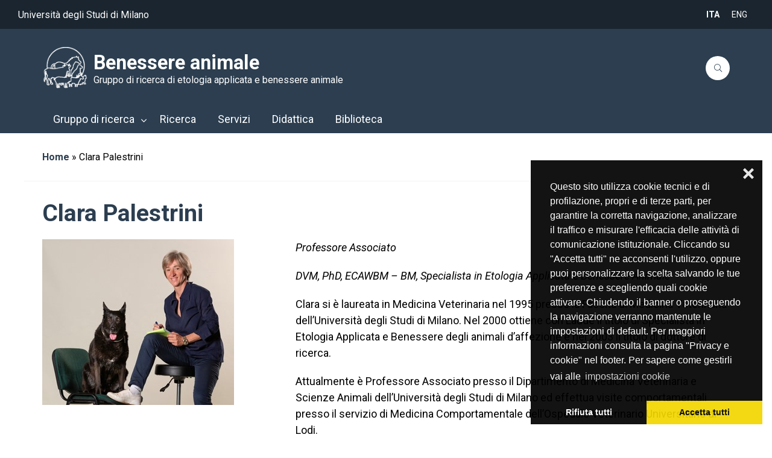

--- FILE ---
content_type: text/html; charset=UTF-8
request_url: https://benessereanimale.unimi.it/profilo/clara-palestrini/
body_size: 14456
content:
<!DOCTYPE html>
<html lang="it-IT">
<head>
    <meta charset="UTF-8" />
<!-- [if IE]> <meta http-equiv="X-UA-Compatible" content="IE=Edge"/> <! [endif]-->
<meta name="viewport" content="width=device-width, initial-scale=1">
<link rel="profile" href="http://gmpg.org/xfn/11" />
<link rel="pingback" href="https://benessereanimale.unimi.it/xmlrpc.php" />
<meta name='robots' content='index, follow, max-image-preview:large, max-snippet:-1, max-video-preview:-1' />
<link rel="alternate" hreflang="it" href="https://benessereanimale.unimi.it/profilo/clara-palestrini/" />
<link rel="alternate" hreflang="en" href="https://benessereanimale.unimi.it/en/profilo/clara-palestrini/" />
<link rel="alternate" hreflang="x-default" href="https://benessereanimale.unimi.it/profilo/clara-palestrini/" />

	<!-- This site is optimized with the Yoast SEO plugin v23.9 - https://yoast.com/wordpress/plugins/seo/ -->
	<title>Clara Palestrini - Benessere animale</title>
	<link rel="canonical" href="https://benessereanimale.unimi.it/profilo/clara-palestrini/" />
	<meta property="og:locale" content="it_IT" />
	<meta property="og:type" content="article" />
	<meta property="og:title" content="Clara Palestrini - Benessere animale" />
	<meta property="og:description" content="Professore Associato DVM, PhD, ECAWBM – BM, Specialista in Etologia Applicata e Benessere Animale Clara si è laureata in Medicina Veterinaria nel 1995 presso la Facoltà di Medicina Veterinaria dell’Università degli Studi di Milano. Nel 2000 ottiene con Laude il titolo di Specialista in Etologia Applicata e Benessere degli animali d’affezione e nel 2003 il [&hellip;]" />
	<meta property="og:url" content="https://benessereanimale.unimi.it/profilo/clara-palestrini/" />
	<meta property="og:site_name" content="Benessere animale" />
	<meta property="article:modified_time" content="2022-04-21T13:12:03+00:00" />
	<meta property="og:image" content="https://benessereanimale.unimi.it/wp-content/uploads/sites/26/2022/04/Palestrini.jpg" />
	<meta property="og:image:width" content="318" />
	<meta property="og:image:height" content="275" />
	<meta property="og:image:type" content="image/jpeg" />
	<meta name="twitter:card" content="summary_large_image" />
	<meta name="twitter:label1" content="Tempo di lettura stimato" />
	<meta name="twitter:data1" content="1 minuto" />
	<script type="application/ld+json" class="yoast-schema-graph">{"@context":"https://schema.org","@graph":[{"@type":"WebPage","@id":"https://benessereanimale.unimi.it/profilo/clara-palestrini/","url":"https://benessereanimale.unimi.it/profilo/clara-palestrini/","name":"Clara Palestrini - Benessere animale","isPartOf":{"@id":"https://benessereanimale.unimi.it/#website"},"primaryImageOfPage":{"@id":"https://benessereanimale.unimi.it/profilo/clara-palestrini/#primaryimage"},"image":{"@id":"https://benessereanimale.unimi.it/profilo/clara-palestrini/#primaryimage"},"thumbnailUrl":"https://benessereanimale.unimi.it/wp-content/uploads/sites/26/2022/04/Palestrini.jpg","datePublished":"2022-04-21T13:11:34+00:00","dateModified":"2022-04-21T13:12:03+00:00","breadcrumb":{"@id":"https://benessereanimale.unimi.it/profilo/clara-palestrini/#breadcrumb"},"inLanguage":"it-IT","potentialAction":[{"@type":"ReadAction","target":["https://benessereanimale.unimi.it/profilo/clara-palestrini/"]}]},{"@type":"ImageObject","inLanguage":"it-IT","@id":"https://benessereanimale.unimi.it/profilo/clara-palestrini/#primaryimage","url":"https://benessereanimale.unimi.it/wp-content/uploads/sites/26/2022/04/Palestrini.jpg","contentUrl":"https://benessereanimale.unimi.it/wp-content/uploads/sites/26/2022/04/Palestrini.jpg","width":318,"height":275,"caption":"Clara Palestrini"},{"@type":"BreadcrumbList","@id":"https://benessereanimale.unimi.it/profilo/clara-palestrini/#breadcrumb","itemListElement":[{"@type":"ListItem","position":1,"name":"Home","item":"https://benessereanimale.unimi.it/"},{"@type":"ListItem","position":2,"name":"Clara Palestrini"}]},{"@type":"WebSite","@id":"https://benessereanimale.unimi.it/#website","url":"https://benessereanimale.unimi.it/","name":"Benessere animale","description":"Gruppo di ricerca di etologia applicata e benessere animale","publisher":{"@id":"https://benessereanimale.unimi.it/#organization"},"potentialAction":[{"@type":"SearchAction","target":{"@type":"EntryPoint","urlTemplate":"https://benessereanimale.unimi.it/?s={search_term_string}"},"query-input":{"@type":"PropertyValueSpecification","valueRequired":true,"valueName":"search_term_string"}}],"inLanguage":"it-IT"},{"@type":"Organization","@id":"https://benessereanimale.unimi.it/#organization","name":"Benessere animale","url":"https://benessereanimale.unimi.it/","logo":{"@type":"ImageObject","inLanguage":"it-IT","@id":"https://benessereanimale.unimi.it/#/schema/logo/image/","url":"https://benessereanimale.unimi.it/wp-content/uploads/sites/26/2022/12/cropped-logo_Benessereanimale.jpg","contentUrl":"https://benessereanimale.unimi.it/wp-content/uploads/sites/26/2022/12/cropped-logo_Benessereanimale.jpg","width":860,"height":397,"caption":"Benessere animale"},"image":{"@id":"https://benessereanimale.unimi.it/#/schema/logo/image/"},"sameAs":["https://www.instagram.com/animalwelfarematters_unimi/"]}]}</script>
	<!-- / Yoast SEO plugin. -->


<link rel='dns-prefetch' href='//cdn.jsdelivr.net' />
<link rel='dns-prefetch' href='//fonts.googleapis.com' />
<link rel="alternate" type="application/rss+xml" title="Benessere animale &raquo; Feed" href="https://benessereanimale.unimi.it/feed/" />
<link rel="alternate" type="application/rss+xml" title="Benessere animale &raquo; Feed dei commenti" href="https://benessereanimale.unimi.it/comments/feed/" />
<script type="text/javascript">
/* <![CDATA[ */
window._wpemojiSettings = {"baseUrl":"https:\/\/s.w.org\/images\/core\/emoji\/15.0.3\/72x72\/","ext":".png","svgUrl":"https:\/\/s.w.org\/images\/core\/emoji\/15.0.3\/svg\/","svgExt":".svg","source":{"concatemoji":"https:\/\/benessereanimale.unimi.it\/wp-includes\/js\/wp-emoji-release.min.js?ver=6.6.2"}};
/*! This file is auto-generated */
!function(i,n){var o,s,e;function c(e){try{var t={supportTests:e,timestamp:(new Date).valueOf()};sessionStorage.setItem(o,JSON.stringify(t))}catch(e){}}function p(e,t,n){e.clearRect(0,0,e.canvas.width,e.canvas.height),e.fillText(t,0,0);var t=new Uint32Array(e.getImageData(0,0,e.canvas.width,e.canvas.height).data),r=(e.clearRect(0,0,e.canvas.width,e.canvas.height),e.fillText(n,0,0),new Uint32Array(e.getImageData(0,0,e.canvas.width,e.canvas.height).data));return t.every(function(e,t){return e===r[t]})}function u(e,t,n){switch(t){case"flag":return n(e,"\ud83c\udff3\ufe0f\u200d\u26a7\ufe0f","\ud83c\udff3\ufe0f\u200b\u26a7\ufe0f")?!1:!n(e,"\ud83c\uddfa\ud83c\uddf3","\ud83c\uddfa\u200b\ud83c\uddf3")&&!n(e,"\ud83c\udff4\udb40\udc67\udb40\udc62\udb40\udc65\udb40\udc6e\udb40\udc67\udb40\udc7f","\ud83c\udff4\u200b\udb40\udc67\u200b\udb40\udc62\u200b\udb40\udc65\u200b\udb40\udc6e\u200b\udb40\udc67\u200b\udb40\udc7f");case"emoji":return!n(e,"\ud83d\udc26\u200d\u2b1b","\ud83d\udc26\u200b\u2b1b")}return!1}function f(e,t,n){var r="undefined"!=typeof WorkerGlobalScope&&self instanceof WorkerGlobalScope?new OffscreenCanvas(300,150):i.createElement("canvas"),a=r.getContext("2d",{willReadFrequently:!0}),o=(a.textBaseline="top",a.font="600 32px Arial",{});return e.forEach(function(e){o[e]=t(a,e,n)}),o}function t(e){var t=i.createElement("script");t.src=e,t.defer=!0,i.head.appendChild(t)}"undefined"!=typeof Promise&&(o="wpEmojiSettingsSupports",s=["flag","emoji"],n.supports={everything:!0,everythingExceptFlag:!0},e=new Promise(function(e){i.addEventListener("DOMContentLoaded",e,{once:!0})}),new Promise(function(t){var n=function(){try{var e=JSON.parse(sessionStorage.getItem(o));if("object"==typeof e&&"number"==typeof e.timestamp&&(new Date).valueOf()<e.timestamp+604800&&"object"==typeof e.supportTests)return e.supportTests}catch(e){}return null}();if(!n){if("undefined"!=typeof Worker&&"undefined"!=typeof OffscreenCanvas&&"undefined"!=typeof URL&&URL.createObjectURL&&"undefined"!=typeof Blob)try{var e="postMessage("+f.toString()+"("+[JSON.stringify(s),u.toString(),p.toString()].join(",")+"));",r=new Blob([e],{type:"text/javascript"}),a=new Worker(URL.createObjectURL(r),{name:"wpTestEmojiSupports"});return void(a.onmessage=function(e){c(n=e.data),a.terminate(),t(n)})}catch(e){}c(n=f(s,u,p))}t(n)}).then(function(e){for(var t in e)n.supports[t]=e[t],n.supports.everything=n.supports.everything&&n.supports[t],"flag"!==t&&(n.supports.everythingExceptFlag=n.supports.everythingExceptFlag&&n.supports[t]);n.supports.everythingExceptFlag=n.supports.everythingExceptFlag&&!n.supports.flag,n.DOMReady=!1,n.readyCallback=function(){n.DOMReady=!0}}).then(function(){return e}).then(function(){var e;n.supports.everything||(n.readyCallback(),(e=n.source||{}).concatemoji?t(e.concatemoji):e.wpemoji&&e.twemoji&&(t(e.twemoji),t(e.wpemoji)))}))}((window,document),window._wpemojiSettings);
/* ]]> */
</script>
<link rel='stylesheet' id='jvm-rich-text-icons-icon-font-css-css' href='https://benessereanimale.unimi.it/wp-content/plugins/jvm-rich-text-icons/dist/fa-4.7/font-awesome.min.css?ver=6.6.2' type='text/css' media='all' />
<style id='wp-emoji-styles-inline-css' type='text/css'>

	img.wp-smiley, img.emoji {
		display: inline !important;
		border: none !important;
		box-shadow: none !important;
		height: 1em !important;
		width: 1em !important;
		margin: 0 0.07em !important;
		vertical-align: -0.1em !important;
		background: none !important;
		padding: 0 !important;
	}
</style>
<link rel='stylesheet' id='wp-block-library-css' href='https://benessereanimale.unimi.it/wp-includes/css/dist/block-library/style.min.css?ver=6.6.2' type='text/css' media='all' />
<style id='wp-block-library-theme-inline-css' type='text/css'>
.wp-block-audio :where(figcaption){color:#555;font-size:13px;text-align:center}.is-dark-theme .wp-block-audio :where(figcaption){color:#ffffffa6}.wp-block-audio{margin:0 0 1em}.wp-block-code{border:1px solid #ccc;border-radius:4px;font-family:Menlo,Consolas,monaco,monospace;padding:.8em 1em}.wp-block-embed :where(figcaption){color:#555;font-size:13px;text-align:center}.is-dark-theme .wp-block-embed :where(figcaption){color:#ffffffa6}.wp-block-embed{margin:0 0 1em}.blocks-gallery-caption{color:#555;font-size:13px;text-align:center}.is-dark-theme .blocks-gallery-caption{color:#ffffffa6}:root :where(.wp-block-image figcaption){color:#555;font-size:13px;text-align:center}.is-dark-theme :root :where(.wp-block-image figcaption){color:#ffffffa6}.wp-block-image{margin:0 0 1em}.wp-block-pullquote{border-bottom:4px solid;border-top:4px solid;color:currentColor;margin-bottom:1.75em}.wp-block-pullquote cite,.wp-block-pullquote footer,.wp-block-pullquote__citation{color:currentColor;font-size:.8125em;font-style:normal;text-transform:uppercase}.wp-block-quote{border-left:.25em solid;margin:0 0 1.75em;padding-left:1em}.wp-block-quote cite,.wp-block-quote footer{color:currentColor;font-size:.8125em;font-style:normal;position:relative}.wp-block-quote.has-text-align-right{border-left:none;border-right:.25em solid;padding-left:0;padding-right:1em}.wp-block-quote.has-text-align-center{border:none;padding-left:0}.wp-block-quote.is-large,.wp-block-quote.is-style-large,.wp-block-quote.is-style-plain{border:none}.wp-block-search .wp-block-search__label{font-weight:700}.wp-block-search__button{border:1px solid #ccc;padding:.375em .625em}:where(.wp-block-group.has-background){padding:1.25em 2.375em}.wp-block-separator.has-css-opacity{opacity:.4}.wp-block-separator{border:none;border-bottom:2px solid;margin-left:auto;margin-right:auto}.wp-block-separator.has-alpha-channel-opacity{opacity:1}.wp-block-separator:not(.is-style-wide):not(.is-style-dots){width:100px}.wp-block-separator.has-background:not(.is-style-dots){border-bottom:none;height:1px}.wp-block-separator.has-background:not(.is-style-wide):not(.is-style-dots){height:2px}.wp-block-table{margin:0 0 1em}.wp-block-table td,.wp-block-table th{word-break:normal}.wp-block-table :where(figcaption){color:#555;font-size:13px;text-align:center}.is-dark-theme .wp-block-table :where(figcaption){color:#ffffffa6}.wp-block-video :where(figcaption){color:#555;font-size:13px;text-align:center}.is-dark-theme .wp-block-video :where(figcaption){color:#ffffffa6}.wp-block-video{margin:0 0 1em}:root :where(.wp-block-template-part.has-background){margin-bottom:0;margin-top:0;padding:1.25em 2.375em}
</style>
<style id='ootb-openstreetmap-style-inline-css' type='text/css'>
.ootb-openstreetmap--custom-fields-container{position:relative}.ootb-openstreetmap--custom-fields-container .ootb-openstreetmap--searchbox{opacity:1;top:.5rem}.ootb-openstreetmap--custom-fields-container .ootb-openstreetmap--search-results{background:#fff;border:1px solid #1e1e1e;max-height:calc(100% - 70px);max-width:calc(100% - 5rem);opacity:1;overflow-y:auto;position:absolute;right:.5rem;text-align:left;top:48px;transition:all .2s ease-in-out;width:280px;z-index:999}.ootb-openstreetmap--custom-fields-container .ootb-openstreetmap--search-results .components-button{height:auto;text-align:left;width:100%}.ootb-openstreetmap--custom-fields-container.pinning .leaflet-container,.ootb-openstreetmap--custom-fields-container.pinning .leaflet-container .leaflet-marker-pane img{cursor:crosshair}
.leaflet-image-layer,.leaflet-layer,.leaflet-marker-icon,.leaflet-marker-shadow,.leaflet-pane,.leaflet-pane>canvas,.leaflet-pane>svg,.leaflet-tile,.leaflet-tile-container,.leaflet-zoom-box{left:0;position:absolute;top:0}.leaflet-container{overflow:hidden}.leaflet-marker-icon,.leaflet-marker-shadow,.leaflet-tile{-webkit-user-select:none;-moz-user-select:none;user-select:none;-webkit-user-drag:none}.leaflet-tile::-moz-selection{background:transparent}.leaflet-tile::selection{background:transparent}.leaflet-safari .leaflet-tile{image-rendering:-webkit-optimize-contrast}.leaflet-safari .leaflet-tile-container{height:1600px;-webkit-transform-origin:0 0;width:1600px}.leaflet-marker-icon,.leaflet-marker-shadow{display:block}.leaflet-container .leaflet-overlay-pane svg{max-height:none!important;max-width:none!important}.leaflet-container .leaflet-marker-pane img,.leaflet-container .leaflet-shadow-pane img,.leaflet-container .leaflet-tile,.leaflet-container .leaflet-tile-pane img,.leaflet-container img.leaflet-image-layer{max-height:none!important;max-width:none!important;padding:0;width:auto}.leaflet-container img.leaflet-tile{mix-blend-mode:plus-lighter}.leaflet-container.leaflet-touch-zoom{touch-action:pan-x pan-y}.leaflet-container.leaflet-touch-drag{touch-action:none;touch-action:pinch-zoom}.leaflet-container.leaflet-touch-drag.leaflet-touch-zoom{touch-action:none}.leaflet-container{-webkit-tap-highlight-color:transparent}.leaflet-container a{-webkit-tap-highlight-color:rgba(51,181,229,.4)}.leaflet-tile{filter:inherit;visibility:hidden}.leaflet-tile-loaded{visibility:inherit}.leaflet-zoom-box{box-sizing:border-box;height:0;width:0;z-index:800}.leaflet-overlay-pane svg{-moz-user-select:none}.leaflet-pane{z-index:400}.leaflet-tile-pane{z-index:200}.leaflet-overlay-pane{z-index:400}.leaflet-shadow-pane{z-index:500}.leaflet-marker-pane{z-index:600}.leaflet-tooltip-pane{z-index:650}.leaflet-popup-pane{z-index:700}.leaflet-map-pane canvas{z-index:100}.leaflet-map-pane svg{z-index:200}.leaflet-vml-shape{height:1px;width:1px}.lvml{behavior:url(#default#VML);display:inline-block;position:absolute}.leaflet-control{pointer-events:visiblePainted;pointer-events:auto;position:relative;z-index:800}.leaflet-bottom,.leaflet-top{pointer-events:none;position:absolute;z-index:1000}.leaflet-top{top:0}.leaflet-right{right:0}.leaflet-bottom{bottom:0}.leaflet-left{left:0}.leaflet-control{clear:both;float:left}.leaflet-right .leaflet-control{float:right}.leaflet-top .leaflet-control{margin-top:10px}.leaflet-bottom .leaflet-control{margin-bottom:10px}.leaflet-left .leaflet-control{margin-left:10px}.leaflet-right .leaflet-control{margin-right:10px}.leaflet-fade-anim .leaflet-popup{opacity:0;transition:opacity .2s linear}.leaflet-fade-anim .leaflet-map-pane .leaflet-popup{opacity:1}.leaflet-zoom-animated{transform-origin:0 0}svg.leaflet-zoom-animated{will-change:transform}.leaflet-zoom-anim .leaflet-zoom-animated{transition:transform .25s cubic-bezier(0,0,.25,1)}.leaflet-pan-anim .leaflet-tile,.leaflet-zoom-anim .leaflet-tile{transition:none}.leaflet-zoom-anim .leaflet-zoom-hide{visibility:hidden}.leaflet-interactive{cursor:pointer}.leaflet-grab{cursor:grab}.leaflet-crosshair,.leaflet-crosshair .leaflet-interactive{cursor:crosshair}.leaflet-control,.leaflet-popup-pane{cursor:auto}.leaflet-dragging .leaflet-grab,.leaflet-dragging .leaflet-grab .leaflet-interactive,.leaflet-dragging .leaflet-marker-draggable{cursor:move;cursor:grabbing}.leaflet-image-layer,.leaflet-marker-icon,.leaflet-marker-shadow,.leaflet-pane>svg path,.leaflet-tile-container{pointer-events:none}.leaflet-image-layer.leaflet-interactive,.leaflet-marker-icon.leaflet-interactive,.leaflet-pane>svg path.leaflet-interactive,svg.leaflet-image-layer.leaflet-interactive path{pointer-events:visiblePainted;pointer-events:auto}.leaflet-container{background:#ddd;outline-offset:1px}.leaflet-container a{color:#0078a8}.leaflet-zoom-box{background:hsla(0,0%,100%,.5);border:2px dotted #38f}.leaflet-container{font-family:Helvetica Neue,Arial,Helvetica,sans-serif;font-size:12px;font-size:.75rem;line-height:1.5}.leaflet-bar{border-radius:4px;box-shadow:0 1px 5px rgba(0,0,0,.65)}.leaflet-bar a{background-color:#fff;border-bottom:1px solid #ccc;color:#000;display:block;height:26px;line-height:26px;text-align:center;text-decoration:none;width:26px}.leaflet-bar a,.leaflet-control-layers-toggle{background-position:50% 50%;background-repeat:no-repeat;display:block}.leaflet-bar a:focus,.leaflet-bar a:hover{background-color:#f4f4f4}.leaflet-bar a:first-child{border-top-left-radius:4px;border-top-right-radius:4px}.leaflet-bar a:last-child{border-bottom:none;border-bottom-left-radius:4px;border-bottom-right-radius:4px}.leaflet-bar a.leaflet-disabled{background-color:#f4f4f4;color:#bbb;cursor:default}.leaflet-touch .leaflet-bar a{height:30px;line-height:30px;width:30px}.leaflet-touch .leaflet-bar a:first-child{border-top-left-radius:2px;border-top-right-radius:2px}.leaflet-touch .leaflet-bar a:last-child{border-bottom-left-radius:2px;border-bottom-right-radius:2px}.leaflet-control-zoom-in,.leaflet-control-zoom-out{font:700 18px Lucida Console,Monaco,monospace;text-indent:1px}.leaflet-touch .leaflet-control-zoom-in,.leaflet-touch .leaflet-control-zoom-out{font-size:22px}.leaflet-control-layers{background:#fff;border-radius:5px;box-shadow:0 1px 5px rgba(0,0,0,.4)}.leaflet-control-layers-toggle{background-image:url(/wp-content/plugins/ootb-openstreetmap/build/images/layers.416d9136.png);height:36px;width:36px}.leaflet-retina .leaflet-control-layers-toggle{background-image:url(/wp-content/plugins/ootb-openstreetmap/build/images/layers-2x.8f2c4d11.png);background-size:26px 26px}.leaflet-touch .leaflet-control-layers-toggle{height:44px;width:44px}.leaflet-control-layers .leaflet-control-layers-list,.leaflet-control-layers-expanded .leaflet-control-layers-toggle{display:none}.leaflet-control-layers-expanded .leaflet-control-layers-list{display:block;position:relative}.leaflet-control-layers-expanded{background:#fff;color:#333;padding:6px 10px 6px 6px}.leaflet-control-layers-scrollbar{overflow-x:hidden;overflow-y:scroll;padding-right:5px}.leaflet-control-layers-selector{margin-top:2px;position:relative;top:1px}.leaflet-control-layers label{display:block;font-size:13px;font-size:1.08333em}.leaflet-control-layers-separator{border-top:1px solid #ddd;height:0;margin:5px -10px 5px -6px}.leaflet-default-icon-path{background-image:url(/wp-content/plugins/ootb-openstreetmap/build/images/marker-icon.2b3e1faf.png)}.leaflet-container .leaflet-control-attribution{background:#fff;background:hsla(0,0%,100%,.8);margin:0}.leaflet-control-attribution,.leaflet-control-scale-line{color:#333;line-height:1.4;padding:0 5px}.leaflet-control-attribution a{text-decoration:none}.leaflet-control-attribution a:focus,.leaflet-control-attribution a:hover{text-decoration:underline}.leaflet-attribution-flag{display:inline!important;height:.6669em;vertical-align:baseline!important;width:1em}.leaflet-left .leaflet-control-scale{margin-left:5px}.leaflet-bottom .leaflet-control-scale{margin-bottom:5px}.leaflet-control-scale-line{background:hsla(0,0%,100%,.8);border:2px solid #777;border-top:none;box-sizing:border-box;line-height:1.1;padding:2px 5px 1px;text-shadow:1px 1px #fff;white-space:nowrap}.leaflet-control-scale-line:not(:first-child){border-bottom:none;border-top:2px solid #777;margin-top:-2px}.leaflet-control-scale-line:not(:first-child):not(:last-child){border-bottom:2px solid #777}.leaflet-touch .leaflet-bar,.leaflet-touch .leaflet-control-attribution,.leaflet-touch .leaflet-control-layers{box-shadow:none}.leaflet-touch .leaflet-bar,.leaflet-touch .leaflet-control-layers{background-clip:padding-box;border:2px solid rgba(0,0,0,.2)}.leaflet-popup{margin-bottom:20px;position:absolute;text-align:center}.leaflet-popup-content-wrapper{border-radius:12px;padding:1px;text-align:left}.leaflet-popup-content{font-size:13px;font-size:1.08333em;line-height:1.3;margin:13px 24px 13px 20px;min-height:1px}.leaflet-popup-content p{margin:1.3em 0}.leaflet-popup-tip-container{height:20px;left:50%;margin-left:-20px;margin-top:-1px;overflow:hidden;pointer-events:none;position:absolute;width:40px}.leaflet-popup-tip{height:17px;margin:-10px auto 0;padding:1px;pointer-events:auto;transform:rotate(45deg);width:17px}.leaflet-popup-content-wrapper,.leaflet-popup-tip{background:#fff;box-shadow:0 3px 14px rgba(0,0,0,.4);color:#333}.leaflet-container a.leaflet-popup-close-button{background:transparent;border:none;color:#757575;font:16px/24px Tahoma,Verdana,sans-serif;height:24px;position:absolute;right:0;text-align:center;text-decoration:none;top:0;width:24px}.leaflet-container a.leaflet-popup-close-button:focus,.leaflet-container a.leaflet-popup-close-button:hover{color:#585858}.leaflet-popup-scrolled{overflow:auto}.leaflet-oldie .leaflet-popup-content-wrapper{-ms-zoom:1}.leaflet-oldie .leaflet-popup-tip{-ms-filter:"progid:DXImageTransform.Microsoft.Matrix(M11=0.70710678, M12=0.70710678, M21=-0.70710678, M22=0.70710678)";filter:progid:DXImageTransform.Microsoft.Matrix(M11=0.70710678,M12=0.70710678,M21=-0.70710678,M22=0.70710678);margin:0 auto;width:24px}.leaflet-oldie .leaflet-control-layers,.leaflet-oldie .leaflet-control-zoom,.leaflet-oldie .leaflet-popup-content-wrapper,.leaflet-oldie .leaflet-popup-tip{border:1px solid #999}.leaflet-div-icon{background:#fff;border:1px solid #666}.leaflet-tooltip{background-color:#fff;border:1px solid #fff;border-radius:3px;box-shadow:0 1px 3px rgba(0,0,0,.4);color:#222;padding:6px;pointer-events:none;position:absolute;-webkit-user-select:none;-moz-user-select:none;user-select:none;white-space:nowrap}.leaflet-tooltip.leaflet-interactive{cursor:pointer;pointer-events:auto}.leaflet-tooltip-bottom:before,.leaflet-tooltip-left:before,.leaflet-tooltip-right:before,.leaflet-tooltip-top:before{background:transparent;border:6px solid transparent;content:"";pointer-events:none;position:absolute}.leaflet-tooltip-bottom{margin-top:6px}.leaflet-tooltip-top{margin-top:-6px}.leaflet-tooltip-bottom:before,.leaflet-tooltip-top:before{left:50%;margin-left:-6px}.leaflet-tooltip-top:before{border-top-color:#fff;bottom:0;margin-bottom:-12px}.leaflet-tooltip-bottom:before{border-bottom-color:#fff;margin-left:-6px;margin-top:-12px;top:0}.leaflet-tooltip-left{margin-left:-6px}.leaflet-tooltip-right{margin-left:6px}.leaflet-tooltip-left:before,.leaflet-tooltip-right:before{margin-top:-6px;top:50%}.leaflet-tooltip-left:before{border-left-color:#fff;margin-right:-12px;right:0}.leaflet-tooltip-right:before{border-right-color:#fff;left:0;margin-left:-12px}@media print{.leaflet-control{-webkit-print-color-adjust:exact;print-color-adjust:exact}}
.block-editor-block-list__block[data-type="ootb/openstreetmap"]{width:100%;z-index:1}.block-editor-block-list__block[data-type="ootb/openstreetmap"].is-selected .ootb-openstreetmap--search-results{opacity:1;top:48px}.block-editor-block-list__block[data-type="ootb/openstreetmap"].is-selected .ootb-openstreetmap--searchbox{opacity:1;top:.5rem}.block-editor-block-list__block[data-type="ootb/openstreetmap"] .leaflet-marker-icon{pointer-events:auto}.wp-block-ootb-openstreetmap{position:relative}.wp-block-ootb-openstreetmap.pinning .leaflet-container,.wp-block-ootb-openstreetmap.pinning .leaflet-container .leaflet-marker-pane img{cursor:crosshair}.wp-block-ootb-openstreetmap .leaflet-popup-content{width:150px}.wp-block-ootb-openstreetmap .leaflet-marker-icon{animation:animate-marker .4s ease-in-out;top:0}.ootb-openstreetmap--icon{border:2px dashed #ddd;margin-bottom:.5rem;text-align:center}.ootb-openstreetmap--icon img{margin:.5rem auto}.gmp-openstreetmap--buttons{border-top:1px solid #ddd;display:flex;justify-content:space-around;margin:0 .5rem;padding:.7rem 0}.ootb-openstreetmap--alert{background:rgba(0,0,0,.6);border-radius:5px;bottom:1em;color:#fff;font-size:13px;left:1em;padding:.5em;position:absolute;text-align:center;width:calc(100% - 3em);z-index:9999}.wp-block-ootb-openstreetmap div.ootb-openstreetmap--alert a{color:#fff}.ootb-openstreetmap--alert.alert-active{background:rgba(23,137,7,.84)}.ootb-openstreetmap--alert.alert-error{background:rgba(198,0,0,.84)}.ootb-openstreetmap--marker-icon-container{align-items:flex-end;border-top:1px solid #ccc;display:flex;flex-wrap:wrap;justify-content:flex-end;margin-top:1rem;padding-top:.2rem}.ootb-openstreetmap--marker-icon-container .gmp-openstreetmap--buttons .dashicon:before{font-size:16px}.leaflet-popup-content-wrapper .ootb-openstreetmap--icon{align-items:flex-end;border:none;display:flex;flex:1;justify-content:space-between;margin-bottom:0}.leaflet-popup-content-wrapper .gmp-openstreetmap--buttons{border-top:none;margin:0;padding:0}.leaflet-popup-content-wrapper .components-button{box-shadow:none}.ootb-openstreetmap--searchbox{background:#fff;border:1px solid #1e1e1e;color:#444;display:flex;max-width:calc(100% - 5rem);opacity:0;padding:0 0 0 .5rem;position:absolute;right:.5rem;top:0;transition:all .2s ease-in-out;width:280px;z-index:999}.ootb-openstreetmap--searchbox>div{flex:1}.ootb-openstreetmap--searchbox .components-base-control__field{margin-bottom:0}.ootb-openstreetmap--searchbox .components-text-control__input[type=text]{background:transparent;border:none;box-shadow:none;color:#000}.ootb-openstreetmap--searchbox.openai-active{border-color:#fff;border-radius:1em;box-shadow:1px 2px 3px #aaa}.ootb-openstreetmap--searchbox.openai-active .dashicon.dashicons{color:#2aa3c5}.ootb-openstreetmap--searchbox svg.dashicon{fill:#000}.block-editor-block-list__block[data-type="ootb/openstreetmap"] .ootb-openstreetmap--search-results{background:#fff;border:1px solid #1e1e1e;max-height:calc(100% - 70px);max-width:calc(100% - 5rem);opacity:0;overflow-y:auto;position:absolute;right:.5rem;text-align:left;top:0;transition:all .2s ease-in-out;width:280px;z-index:999}.block-editor-block-list__block[data-type="ootb/openstreetmap"] .ootb-openstreetmap--search-results .components-button{height:auto;text-align:left;width:100%}@keyframes animate-marker{0%{top:-60px}50%{top:0}90%{top:-10px}to{top:0}}.wp-block-create-block-ootb-openstreetmap{border:1px dotted red}.ootb-server-side-rendered{-webkit-backdrop-filter:blur(8px);backdrop-filter:blur(8px);background:rgba(0,0,0,.4);color:#fff;display:flex;flex-flow:column;height:100%;justify-content:center;left:0;position:absolute;text-shadow:1px 1px 3px #000;top:0;width:100%;z-index:99999}.ootb-server-side-rendered span{text-align:center;width:100%}.ootb-server-side-rendered div{padding-top:1rem;text-align:center}.ootb-server-side-rendered button{box-shadow:1px 1px 6px #000}
.leaflet-gesture-handling:after{align-items:center;background:rgba(0,0,0,.5);bottom:0;color:#fff;content:"";display:flex;font-family:Roboto,Arial,sans-serif;font-size:22px;justify-content:center;left:0;opacity:0;padding:15px;pointer-events:none;position:absolute;right:0;text-align:center;top:0;transition:opacity .8s ease-in-out;z-index:1001}.leaflet-gesture-handling-warning:after{opacity:1;transition-duration:.3s}.leaflet-gesture-handling-touch:after{content:attr(data-gesture-handling-touch-content)}.leaflet-gesture-handling-scroll:after{content:attr(data-gesture-handling-scroll-content)}
.ootb-openstreetmap--map{width:100%}.ootb-openstreetmap--map .leaflet-popup-content{width:150px}.ootb-openstreetmap--map .leaflet-popup-content p{margin:.5em 0}

</style>
<style id='classic-theme-styles-inline-css' type='text/css'>
/*! This file is auto-generated */
.wp-block-button__link{color:#fff;background-color:#32373c;border-radius:9999px;box-shadow:none;text-decoration:none;padding:calc(.667em + 2px) calc(1.333em + 2px);font-size:1.125em}.wp-block-file__button{background:#32373c;color:#fff;text-decoration:none}
</style>
<style id='global-styles-inline-css' type='text/css'>
:root{--wp--preset--aspect-ratio--square: 1;--wp--preset--aspect-ratio--4-3: 4/3;--wp--preset--aspect-ratio--3-4: 3/4;--wp--preset--aspect-ratio--3-2: 3/2;--wp--preset--aspect-ratio--2-3: 2/3;--wp--preset--aspect-ratio--16-9: 16/9;--wp--preset--aspect-ratio--9-16: 9/16;--wp--preset--color--black: #000000;--wp--preset--color--cyan-bluish-gray: #ABB8C3;--wp--preset--color--white: #FFFFFF;--wp--preset--color--pale-pink: #f78da7;--wp--preset--color--vivid-red: #cf2e2e;--wp--preset--color--luminous-vivid-orange: #ff6900;--wp--preset--color--luminous-vivid-amber: #fcb900;--wp--preset--color--light-green-cyan: #7bdcb5;--wp--preset--color--vivid-green-cyan: #00d084;--wp--preset--color--pale-cyan-blue: #8ed1fc;--wp--preset--color--vivid-cyan-blue: #0693e3;--wp--preset--color--vivid-purple: #9b51e0;--wp--preset--color--primary: #2C3E50;--wp--preset--color--secondary: #19242E;--wp--preset--color--tertiary: #3E5770;--wp--preset--gradient--vivid-cyan-blue-to-vivid-purple: linear-gradient(135deg,rgba(6,147,227,1) 0%,rgb(155,81,224) 100%);--wp--preset--gradient--light-green-cyan-to-vivid-green-cyan: linear-gradient(135deg,rgb(122,220,180) 0%,rgb(0,208,130) 100%);--wp--preset--gradient--luminous-vivid-amber-to-luminous-vivid-orange: linear-gradient(135deg,rgba(252,185,0,1) 0%,rgba(255,105,0,1) 100%);--wp--preset--gradient--luminous-vivid-orange-to-vivid-red: linear-gradient(135deg,rgba(255,105,0,1) 0%,rgb(207,46,46) 100%);--wp--preset--gradient--very-light-gray-to-cyan-bluish-gray: linear-gradient(135deg,rgb(238,238,238) 0%,rgb(169,184,195) 100%);--wp--preset--gradient--cool-to-warm-spectrum: linear-gradient(135deg,rgb(74,234,220) 0%,rgb(151,120,209) 20%,rgb(207,42,186) 40%,rgb(238,44,130) 60%,rgb(251,105,98) 80%,rgb(254,248,76) 100%);--wp--preset--gradient--blush-light-purple: linear-gradient(135deg,rgb(255,206,236) 0%,rgb(152,150,240) 100%);--wp--preset--gradient--blush-bordeaux: linear-gradient(135deg,rgb(254,205,165) 0%,rgb(254,45,45) 50%,rgb(107,0,62) 100%);--wp--preset--gradient--luminous-dusk: linear-gradient(135deg,rgb(255,203,112) 0%,rgb(199,81,192) 50%,rgb(65,88,208) 100%);--wp--preset--gradient--pale-ocean: linear-gradient(135deg,rgb(255,245,203) 0%,rgb(182,227,212) 50%,rgb(51,167,181) 100%);--wp--preset--gradient--electric-grass: linear-gradient(135deg,rgb(202,248,128) 0%,rgb(113,206,126) 100%);--wp--preset--gradient--midnight: linear-gradient(135deg,rgb(2,3,129) 0%,rgb(40,116,252) 100%);--wp--preset--font-size--small: 1em;--wp--preset--font-size--medium: 1.125em;--wp--preset--font-size--large: 1.5em;--wp--preset--font-size--x-large: 42px;--wp--preset--font-size--xlarge: 3em;--wp--preset--font-size--big: 4em;--wp--preset--spacing--20: 0.44rem;--wp--preset--spacing--30: 0.67rem;--wp--preset--spacing--40: 1rem;--wp--preset--spacing--50: 1.5rem;--wp--preset--spacing--60: 2.25rem;--wp--preset--spacing--70: 3.38rem;--wp--preset--spacing--80: 5.06rem;--wp--preset--shadow--natural: 6px 6px 9px rgba(0, 0, 0, 0.2);--wp--preset--shadow--deep: 12px 12px 50px rgba(0, 0, 0, 0.4);--wp--preset--shadow--sharp: 6px 6px 0px rgba(0, 0, 0, 0.2);--wp--preset--shadow--outlined: 6px 6px 0px -3px rgba(255, 255, 255, 1), 6px 6px rgba(0, 0, 0, 1);--wp--preset--shadow--crisp: 6px 6px 0px rgba(0, 0, 0, 1);}:where(.is-layout-flex){gap: 0.5em;}:where(.is-layout-grid){gap: 0.5em;}body .is-layout-flex{display: flex;}.is-layout-flex{flex-wrap: wrap;align-items: center;}.is-layout-flex > :is(*, div){margin: 0;}body .is-layout-grid{display: grid;}.is-layout-grid > :is(*, div){margin: 0;}:where(.wp-block-columns.is-layout-flex){gap: 2em;}:where(.wp-block-columns.is-layout-grid){gap: 2em;}:where(.wp-block-post-template.is-layout-flex){gap: 1.25em;}:where(.wp-block-post-template.is-layout-grid){gap: 1.25em;}.has-black-color{color: var(--wp--preset--color--black) !important;}.has-cyan-bluish-gray-color{color: var(--wp--preset--color--cyan-bluish-gray) !important;}.has-white-color{color: var(--wp--preset--color--white) !important;}.has-pale-pink-color{color: var(--wp--preset--color--pale-pink) !important;}.has-vivid-red-color{color: var(--wp--preset--color--vivid-red) !important;}.has-luminous-vivid-orange-color{color: var(--wp--preset--color--luminous-vivid-orange) !important;}.has-luminous-vivid-amber-color{color: var(--wp--preset--color--luminous-vivid-amber) !important;}.has-light-green-cyan-color{color: var(--wp--preset--color--light-green-cyan) !important;}.has-vivid-green-cyan-color{color: var(--wp--preset--color--vivid-green-cyan) !important;}.has-pale-cyan-blue-color{color: var(--wp--preset--color--pale-cyan-blue) !important;}.has-vivid-cyan-blue-color{color: var(--wp--preset--color--vivid-cyan-blue) !important;}.has-vivid-purple-color{color: var(--wp--preset--color--vivid-purple) !important;}.has-black-background-color{background-color: var(--wp--preset--color--black) !important;}.has-cyan-bluish-gray-background-color{background-color: var(--wp--preset--color--cyan-bluish-gray) !important;}.has-white-background-color{background-color: var(--wp--preset--color--white) !important;}.has-pale-pink-background-color{background-color: var(--wp--preset--color--pale-pink) !important;}.has-vivid-red-background-color{background-color: var(--wp--preset--color--vivid-red) !important;}.has-luminous-vivid-orange-background-color{background-color: var(--wp--preset--color--luminous-vivid-orange) !important;}.has-luminous-vivid-amber-background-color{background-color: var(--wp--preset--color--luminous-vivid-amber) !important;}.has-light-green-cyan-background-color{background-color: var(--wp--preset--color--light-green-cyan) !important;}.has-vivid-green-cyan-background-color{background-color: var(--wp--preset--color--vivid-green-cyan) !important;}.has-pale-cyan-blue-background-color{background-color: var(--wp--preset--color--pale-cyan-blue) !important;}.has-vivid-cyan-blue-background-color{background-color: var(--wp--preset--color--vivid-cyan-blue) !important;}.has-vivid-purple-background-color{background-color: var(--wp--preset--color--vivid-purple) !important;}.has-black-border-color{border-color: var(--wp--preset--color--black) !important;}.has-cyan-bluish-gray-border-color{border-color: var(--wp--preset--color--cyan-bluish-gray) !important;}.has-white-border-color{border-color: var(--wp--preset--color--white) !important;}.has-pale-pink-border-color{border-color: var(--wp--preset--color--pale-pink) !important;}.has-vivid-red-border-color{border-color: var(--wp--preset--color--vivid-red) !important;}.has-luminous-vivid-orange-border-color{border-color: var(--wp--preset--color--luminous-vivid-orange) !important;}.has-luminous-vivid-amber-border-color{border-color: var(--wp--preset--color--luminous-vivid-amber) !important;}.has-light-green-cyan-border-color{border-color: var(--wp--preset--color--light-green-cyan) !important;}.has-vivid-green-cyan-border-color{border-color: var(--wp--preset--color--vivid-green-cyan) !important;}.has-pale-cyan-blue-border-color{border-color: var(--wp--preset--color--pale-cyan-blue) !important;}.has-vivid-cyan-blue-border-color{border-color: var(--wp--preset--color--vivid-cyan-blue) !important;}.has-vivid-purple-border-color{border-color: var(--wp--preset--color--vivid-purple) !important;}.has-vivid-cyan-blue-to-vivid-purple-gradient-background{background: var(--wp--preset--gradient--vivid-cyan-blue-to-vivid-purple) !important;}.has-light-green-cyan-to-vivid-green-cyan-gradient-background{background: var(--wp--preset--gradient--light-green-cyan-to-vivid-green-cyan) !important;}.has-luminous-vivid-amber-to-luminous-vivid-orange-gradient-background{background: var(--wp--preset--gradient--luminous-vivid-amber-to-luminous-vivid-orange) !important;}.has-luminous-vivid-orange-to-vivid-red-gradient-background{background: var(--wp--preset--gradient--luminous-vivid-orange-to-vivid-red) !important;}.has-very-light-gray-to-cyan-bluish-gray-gradient-background{background: var(--wp--preset--gradient--very-light-gray-to-cyan-bluish-gray) !important;}.has-cool-to-warm-spectrum-gradient-background{background: var(--wp--preset--gradient--cool-to-warm-spectrum) !important;}.has-blush-light-purple-gradient-background{background: var(--wp--preset--gradient--blush-light-purple) !important;}.has-blush-bordeaux-gradient-background{background: var(--wp--preset--gradient--blush-bordeaux) !important;}.has-luminous-dusk-gradient-background{background: var(--wp--preset--gradient--luminous-dusk) !important;}.has-pale-ocean-gradient-background{background: var(--wp--preset--gradient--pale-ocean) !important;}.has-electric-grass-gradient-background{background: var(--wp--preset--gradient--electric-grass) !important;}.has-midnight-gradient-background{background: var(--wp--preset--gradient--midnight) !important;}.has-small-font-size{font-size: var(--wp--preset--font-size--small) !important;}.has-medium-font-size{font-size: var(--wp--preset--font-size--medium) !important;}.has-large-font-size{font-size: var(--wp--preset--font-size--large) !important;}.has-x-large-font-size{font-size: var(--wp--preset--font-size--x-large) !important;}
:where(.wp-block-post-template.is-layout-flex){gap: 1.25em;}:where(.wp-block-post-template.is-layout-grid){gap: 1.25em;}
:where(.wp-block-columns.is-layout-flex){gap: 2em;}:where(.wp-block-columns.is-layout-grid){gap: 2em;}
:root :where(.wp-block-pullquote){font-size: 1.5em;line-height: 1.6;}
</style>
<link rel='stylesheet' id='wgdpr-styles-css' href='https://benessereanimale.unimi.it/wp-content/plugins/waga-gdpr-compliance/assets/dist/css/frontend.min.css?ver=1719484432' type='text/css' media='all' />
<link rel='stylesheet' id='cookieconsent-styles-css' href='https://benessereanimale.unimi.it/wp-content/plugins/waga-gdpr-compliance/assets/dist/css/cookieconsent.min.css?ver=1719484432' type='text/css' media='all' />
<link rel='stylesheet' id='wpml-blocks-css' href='https://benessereanimale.unimi.it/wp-content/plugins/sitepress-multilingual-cms/dist/css/blocks/styles.css?ver=4.6.13' type='text/css' media='all' />
<link rel='stylesheet' id='google-font-css' href='https://fonts.googleapis.com/css?family=Roboto:400,400i,700,700i&#038;display=swap' type='text/css' media='all' />
<link rel='stylesheet' id='owlcarousel-css-css' href='https://benessereanimale.unimi.it/wp-content/themes/unimimultisite/assets/vendor/owlcarousel/owl.carousel.min.css?ver=1615205908' type='text/css' media='all' />
<link rel='stylesheet' id='main-style-css' href='https://benessereanimale.unimi.it/wp-content/themes/unimimultisite/assets/dist/css/main-blue.min.css?ver=1760083286' type='text/css' media='all' />
<link rel='stylesheet' id='venobox-css-css' href='https://benessereanimale.unimi.it/wp-content/themes/unimimultisite/assets/vendor/venobox/venobox.min.css?ver=1615205908' type='text/css' media='all' />
<script type="text/javascript" id="wpml-cookie-js-extra">
/* <![CDATA[ */
var wpml_cookies = {"wp-wpml_current_language":{"value":"it","expires":1,"path":"\/"}};
var wpml_cookies = {"wp-wpml_current_language":{"value":"it","expires":1,"path":"\/"}};
/* ]]> */
</script>
<script type="text/javascript" src="https://benessereanimale.unimi.it/wp-content/plugins/sitepress-multilingual-cms/res/js/cookies/language-cookie.js?ver=4.6.13" id="wpml-cookie-js" defer="defer" data-wp-strategy="defer"></script>
<script type="text/javascript" src="https://benessereanimale.unimi.it/wp-includes/js/jquery/jquery.min.js?ver=3.7.1" id="jquery-core-js"></script>
<script type="text/javascript" src="https://benessereanimale.unimi.it/wp-includes/js/jquery/jquery-migrate.min.js?ver=3.4.1" id="jquery-migrate-js"></script>
<script type="text/javascript" src="https://benessereanimale.unimi.it/wp-content/plugins/waga-gdpr-compliance/assets/dist/js/cookieconsent.min.js?ver=1719484432" id="cookieconsent-script-js"></script>
<script type="text/javascript" src="https://benessereanimale.unimi.it/wp-includes/js/jquery/ui/core.min.js?ver=1.13.3" id="jquery-ui-core-js"></script>
<script type="text/javascript" src="https://benessereanimale.unimi.it/wp-includes/js/jquery/ui/datepicker.min.js?ver=1.13.3" id="jquery-ui-datepicker-js"></script>
<script type="text/javascript" id="jquery-ui-datepicker-js-after">
/* <![CDATA[ */
jQuery(function(jQuery){jQuery.datepicker.setDefaults({"closeText":"Chiudi","currentText":"Oggi","monthNames":["Gennaio","Febbraio","Marzo","Aprile","Maggio","Giugno","Luglio","Agosto","Settembre","Ottobre","Novembre","Dicembre"],"monthNamesShort":["Gen","Feb","Mar","Apr","Mag","Giu","Lug","Ago","Set","Ott","Nov","Dic"],"nextText":"Prossimo","prevText":"Precedente","dayNames":["domenica","luned\u00ec","marted\u00ec","mercoled\u00ec","gioved\u00ec","venerd\u00ec","sabato"],"dayNamesShort":["Dom","Lun","Mar","Mer","Gio","Ven","Sab"],"dayNamesMin":["D","L","M","M","G","V","S"],"dateFormat":"d MM yy","firstDay":1,"isRTL":false});});
/* ]]> */
</script>
<script type="text/javascript" src="https://cdn.jsdelivr.net/npm/vue@2.6.14/dist/vue.min.js" id="vue-js"></script>
<script type="text/javascript" src="https://cdn.jsdelivr.net/npm/v-calendar@2.4.1/lib/v-calendar.umd.min.js" id="v-calendar-js"></script>
<script type="text/javascript" src="https://benessereanimale.unimi.it/wp-content/themes/unimimultisite/assets/vendor/owlcarousel/owl.carousel.min.js?ver=1615205908" id="owlcarousel-js-js"></script>
<script type="text/javascript" src="https://benessereanimale.unimi.it/wp-content/themes/unimimultisite/assets/vendor/venobox/venobox.min.js?ver=1615205908" id="venobox-js-js"></script>
<script type="text/javascript" id="main-js-js-extra">
/* <![CDATA[ */
var webSiteData = {"ajax_url":"https:\/\/benessereanimale.unimi.it\/wp-admin\/admin-ajax.php","events_endpoint":"https:\/\/benessereanimale.unimi.it\/wp-json\/events\/v1","events_by_date_url":"#"};
/* ]]> */
</script>
<script type="text/javascript" src="https://benessereanimale.unimi.it/wp-content/themes/unimimultisite/assets/dist/js/main.pkg.js?ver=1760083286" id="main-js-js"></script>
<link rel="https://api.w.org/" href="https://benessereanimale.unimi.it/wp-json/" /><link rel="alternate" title="JSON" type="application/json" href="https://benessereanimale.unimi.it/wp-json/wp/v2/person-api/383" /><link rel="EditURI" type="application/rsd+xml" title="RSD" href="https://benessereanimale.unimi.it/xmlrpc.php?rsd" />
<meta name="generator" content="WordPress 6.6.2" />
<link rel='shortlink' href='https://benessereanimale.unimi.it/?p=383' />
<link rel="alternate" title="oEmbed (JSON)" type="application/json+oembed" href="https://benessereanimale.unimi.it/wp-json/oembed/1.0/embed?url=https%3A%2F%2Fbenessereanimale.unimi.it%2Fprofilo%2Fclara-palestrini%2F" />
<link rel="alternate" title="oEmbed (XML)" type="text/xml+oembed" href="https://benessereanimale.unimi.it/wp-json/oembed/1.0/embed?url=https%3A%2F%2Fbenessereanimale.unimi.it%2Fprofilo%2Fclara-palestrini%2F&#038;format=xml" />
<meta name="generator" content="WPML ver:4.6.13 stt:1,27;" />
        <!-- Google Tag Manager -->
        <script>(function(w,d,s,l,i){w[l]=w[l]||[];w[l].push({'gtm.start':
                    new Date().getTime(),event:'gtm.js'});var f=d.getElementsByTagName(s)[0],
                j=d.createElement(s),dl=l!='dataLayer'?'&l='+l:'';j.async=true;j.src=
                'https://www.googletagmanager.com/gtm.js?id='+i+dl;f.parentNode.insertBefore(j,f);
            })(window,document,'script','dataLayer','GTM-TQSQH3B');</script>
        <!-- End Google Tag Manager -->
        <link rel="icon" href="https://benessereanimale.unimi.it/wp-content/uploads/sites/26/2021/07/cropped-favicon-32x32.png" sizes="32x32" />
<link rel="icon" href="https://benessereanimale.unimi.it/wp-content/uploads/sites/26/2021/07/cropped-favicon-192x192.png" sizes="192x192" />
<link rel="apple-touch-icon" href="https://benessereanimale.unimi.it/wp-content/uploads/sites/26/2021/07/cropped-favicon-180x180.png" />
<meta name="msapplication-TileImage" content="https://benessereanimale.unimi.it/wp-content/uploads/sites/26/2021/07/cropped-favicon-270x270.png" />
<!-- Global site tag (gtag.js) - Google Analytics -->
<script async src="https://www.googletagmanager.com/gtag/js?id=GTM-TQSQH3B"></script>
<script>
  window.dataLayer = window.dataLayer || [];
  function gtag(){dataLayer.push(arguments);}
  gtag('js', new Date());

  gtag('config', 'GTM-TQSQH3B', {"anonymize_ip":true});
</script></head>
<body class="person-template-default single single-person postid-383 wp-custom-logo wp-embed-responsive person-clara-palestrini theme--blue" >
    <!-- Google Tag Manager (noscript) -->
    <noscript><iframe src="https://www.googletagmanager.com/ns.html?id=GTM-TQSQH3B"
                      height="0" width="0" style="display:none;visibility:hidden"></iframe></noscript>
    <!-- End Google Tag Manager (noscript) -->
    

<header class="header">

    
    <div class="header__top">
        <div class="header__top-inner">
            <span><a href="https://www.unimi.it" target="_blank">
                Università degli Studi di Milano            </a></span>

            
<div class="wpml-ls-statics-shortcode_actions wpml-ls wpml-ls-legacy-list-horizontal">
	<ul><li class="wpml-ls-slot-shortcode_actions wpml-ls-item wpml-ls-item-it wpml-ls-current-language wpml-ls-first-item wpml-ls-item-legacy-list-horizontal">
				<a href="https://benessereanimale.unimi.it/profilo/clara-palestrini/" class="wpml-ls-link">
                    <span class="wpml-ls-native">ITA</span></a>
			</li><li class="wpml-ls-slot-shortcode_actions wpml-ls-item wpml-ls-item-en wpml-ls-last-item wpml-ls-item-legacy-list-horizontal">
				<a href="https://benessereanimale.unimi.it/en/profilo/clara-palestrini/" class="wpml-ls-link">
                    <span class="wpml-ls-native" lang="en">ENG</span></a>
			</li></ul>
</div>
        </div>
    </div>



<div class="header__inner">

    <div class="header__branding">

                    <a href="https://benessereanimale.unimi.it/">
                <img src="https://benessereanimale.unimi.it/wp-content/uploads/sites/26/2022/12/logo_benessereanimale_bianco.gif" alt="logo Benessere animale" class="header__logo" />            </a>
        
        <div >
            <h2><a href="https://benessereanimale.unimi.it/">Benessere animale</a></h2>
                            <span>Gruppo di ricerca di etologia applicata e benessere animale</span>
                    </div>

    </div>

    <div class="header__utility">
        <!--<div class="header__socials">
            <span>Seguici</span>
            <a href="#"><i class="fab fa-facebook-f"></i></a>
            <a href="#"><i class="fab fa-twitter"></i></a>
            <a href="#"><i class="fab fa-instagram"></i></a>
            <a href="#"><i class="fab fa-youtube"></i></a>
        </div>-->
        <div class="header__search">
            <button class="slidein-search__toggle" data-open-sidenav=".sidesearch" alt="Cerca nel sito">
                <i class="fal fa-search"></i>
            </button>
        </div>

        <div class="slidein sidesearch" data-slidein-search data-slidein-toggle="#slidein-search__toggle" aria-hidden="true" inert>

    <form id="searchform" class="search__form" role="search" action="https://benessereanimale.unimi.it" method="get">
        <label for="s" class="sr-only">Search for:</label>
        <input id="s" name="s" type="text" tabindex="-1" placeholder="Cosa stai cercando?" value="">
        <button class="btn" id="searchsubmit" type="submit" name="submit" tabindex="-1">Cerca</button>
    </form>

    <button data-slidein-close class="slidein__close" aria-label="Close search" tabindex="-1">
        <i class="fal fa-times" aria-hidden="true"></i>
    </button>
</div>
    </div>

    <button class="header__toggle header__link--nav slidein-nav__toggle" data-open-sidenav=".sidenavigation">
        <span class="sr-only">Toggle navigation</span>
        <span class="icon-bar"></span>
        <span class="icon-bar"></span>
        <span class="icon-bar"></span>
    </button>

    <div class="header__navigation" role="navigation" aria-label="Main Nav">
        <ul id="menu-main-nav" class="navigation navbar-nav"><li class="menu-item menu-item-type-post_type menu-item-object-page menu-item-has-children menu-item-343"><a href="https://benessereanimale.unimi.it/gruppo-di-ricerca/" aria-haspopup="true" aria-expanded="false" role="menuitem">Gruppo di ricerca</a><button class="sublevel__icon" tabindex="0" aria-label="Apri il sottomenu di Gruppo di ricerca" aria-expanded="false"><i class="fal fa-angle-down" aria-hidden="true"></i></button>
<ul class="sub-menu" role="menu" aria-hidden="true">
<li class="menu-item menu-item-type-post_type menu-item-object-page menu-item-402"><a href="https://benessereanimale.unimi.it/gruppo-di-ricerca/persone/" role="menuitem">Persone</a></li>
<li class="menu-item menu-item-type-post_type menu-item-object-page menu-item-589"><a href="https://benessereanimale.unimi.it/gruppo-di-ricerca/contatti/" role="menuitem">Contatti</a></li>
</ul>
</li>
<li class="menu-item menu-item-type-post_type menu-item-object-page menu-item-338"><a href="https://benessereanimale.unimi.it/ricerca/" role="menuitem">Ricerca</a></li>
<li class="menu-item menu-item-type-post_type menu-item-object-page menu-item-339"><a href="https://benessereanimale.unimi.it/servizi/" role="menuitem">Servizi</a></li>
<li class="menu-item menu-item-type-post_type menu-item-object-page menu-item-337"><a href="https://benessereanimale.unimi.it/didattica/" role="menuitem">Didattica</a></li>
<li class="menu-item menu-item-type-post_type menu-item-object-page menu-item-493"><a href="https://benessereanimale.unimi.it/biblioteca/" role="menuitem">Biblioteca</a></li>
</ul>    </div>

    <div class="slidein navigation-mobile" data-slidein-nav data-slidein-toggle="#slidein-nav__toggle">
    <div class="navigation-mobile__inner">
        <ul id="menu-main-nav-1" class="navigation navbar-nav"><li id="menu-item-343" class="menu-item menu-item-type-post_type menu-item-object-page menu-item-has-children menu-item-343"><a href="https://benessereanimale.unimi.it/gruppo-di-ricerca/">Gruppo di ricerca</a>
<ul class="sub-menu">
	<li id="menu-item-402" class="menu-item menu-item-type-post_type menu-item-object-page menu-item-402"><a href="https://benessereanimale.unimi.it/gruppo-di-ricerca/persone/">Persone</a></li>
	<li id="menu-item-589" class="menu-item menu-item-type-post_type menu-item-object-page menu-item-589"><a href="https://benessereanimale.unimi.it/gruppo-di-ricerca/contatti/">Contatti</a></li>
</ul>
</li>
<li id="menu-item-338" class="menu-item menu-item-type-post_type menu-item-object-page menu-item-338"><a href="https://benessereanimale.unimi.it/ricerca/">Ricerca</a></li>
<li id="menu-item-339" class="menu-item menu-item-type-post_type menu-item-object-page menu-item-339"><a href="https://benessereanimale.unimi.it/servizi/">Servizi</a></li>
<li id="menu-item-337" class="menu-item menu-item-type-post_type menu-item-object-page menu-item-337"><a href="https://benessereanimale.unimi.it/didattica/">Didattica</a></li>
<li id="menu-item-493" class="menu-item menu-item-type-post_type menu-item-object-page menu-item-493"><a href="https://benessereanimale.unimi.it/biblioteca/">Biblioteca</a></li>
</ul>    </div>

    <button class="slidein__close" data-slidein-close><i class="fal fa-times"></i></button>
</div>

</div>

</header>


    <main role="main" id="main" class="main">

    <div class="breadcrumbs"><span><span><a href="https://benessereanimale.unimi.it/">Home</a></span> » <span class="breadcrumb_last" aria-current="page">Clara Palestrini</span></span></div>
    
    <div class="main__grid">

        <div class="main__title ">
        <h1>Clara Palestrini</h1>    </div>

        <div class="main__content">

                            <article class="article__single">

    <div class="article__main  article__main--2col">

                    <figure class="article__image">
		        <img width="318" height="275" src="https://benessereanimale.unimi.it/wp-content/uploads/sites/26/2022/04/Palestrini.jpg" class="img-responsive wp-post-image" alt="Clara Palestrini" title="Clara Palestrini" decoding="async" fetchpriority="high" />            </figure>
        
        <div class="article__content">
            
            
<p><em>Professore Associato</em></p>



<p><em>DVM, PhD, ECAWBM – BM, Specialista in Etologia Applicata e Benessere Animale</em></p>



<p>Clara si è laureata in Medicina Veterinaria nel 1995 presso la Facoltà di Medicina Veterinaria dell’Università degli Studi di Milano. Nel 2000 ottiene con Laude il titolo di Specialista in Etologia Applicata e Benessere degli animali d’affezione e nel 2003 il titolo di dottore di ricerca. </p>



<p>Attualmente è Professore Associato presso il Dipartimento di Medicina Veterinaria e Scienze Animali dell’Università degli Studi di Milano ed effettua visite comportamentali presso il servizio di Medicina Comportamentale dell’Ospedale Veterinario Universitario di Lodi. </p>



<p>Autrice di numerose pubblicazioni scientifiche nonché relatrice a convegni e corsi di livello internazionale, ottiene nel 2005 il Diploma al College Europeo di Medicina Comportamentale (ECAWBM) ed il titolo di Specialista Europeo in Medicina Comportamentale. Le aree di ricerca di particolare interesse sono le patologie comportamentali del cane e del gatto e la valutazione del benessere dei cani di canile.</p>



<div class="wp-block-buttons is-layout-flex wp-block-buttons-is-layout-flex">
<div class="wp-block-button is-style-outline is-style-outline--d29fa1edd31004096d7ecb0a52f3bc10"><a class="wp-block-button__link" href="https://www.unimi.it/it/ugov/person/clara-palestrini">Scheda personale</a></div>



<div class="wp-block-button is-style-outline is-style-outline--59e24ec81021040421afc6da44a5fe69"><a class="wp-block-button__link" href="https://expertise.unimi.it/get/person/clara-palestrini">Curriculum vitae</a></div>



<div class="wp-block-button is-style-outline is-style-outline--a77769ff892e429924858c58cef286bb"><a class="wp-block-button__link" href="https://air.unimi.it/cris/rp/rp00410#.Yjhf0-rMK70">Pubblicazioni</a></div>
</div>

            
        </div>

    </div>

    


</article>
        
            </div>

        

    </div>

</main>

    <footer class="footer">

        
<div class="widgetarea widgetarea__footer">
    <div class="widgetarea__footer-inner"><div id="text-3" class="widget widget_text">			<div class="textwidget"><p>Il gruppo di ricerca Etologia Applicata e Benessere Animale svolge attività di ricerca e servizi nell’ambito  dell’etologia applicata e del benessere animale.</p>
</div>
		</div><div id="nav_menu-2" class="widget widget_nav_menu"><h3 class="widget__title">MENU</h3><div class="menu-footer-menu-container"><ul id="menu-footer-menu" class="menu"><li id="menu-item-341" class="menu-item menu-item-type-post_type menu-item-object-page menu-item-341"><a href="https://benessereanimale.unimi.it/gruppo-di-ricerca/">Gruppo di ricerca</a></li>
<li id="menu-item-325" class="menu-item menu-item-type-post_type menu-item-object-page menu-item-325"><a href="https://benessereanimale.unimi.it/ricerca/">Ricerca</a></li>
<li id="menu-item-331" class="menu-item menu-item-type-post_type menu-item-object-page menu-item-331"><a href="https://benessereanimale.unimi.it/servizi/">Servizi</a></li>
<li id="menu-item-334" class="menu-item menu-item-type-post_type menu-item-object-page menu-item-334"><a href="https://benessereanimale.unimi.it/didattica/">Didattica</a></li>
<li id="menu-item-492" class="menu-item menu-item-type-post_type menu-item-object-page menu-item-492"><a href="https://benessereanimale.unimi.it/biblioteca/">Biblioteca</a></li>
</ul></div></div><div id="block-2" class="widget widget_block">
<div class="wp-block-group"><div class="wp-block-group__inner-container is-layout-flow wp-block-group-is-layout-flow"><div class="wp-block-image">
<figure class="aligncenter size-full is-resized"><a href="https://www.instagram.com/animalwelfarematters_unimi/"><img loading="lazy" decoding="async" width="1000" height="1000" src="https://benessereanimale.unimi.it/wp-content/uploads/sites/26/2022/11/Instagram_Glyph_Gradient_RGB.png" alt="logo Instagram" class="wp-image-770" style="width:70px;height:70px" srcset="https://benessereanimale.unimi.it/wp-content/uploads/sites/26/2022/11/Instagram_Glyph_Gradient_RGB.png 1000w, https://benessereanimale.unimi.it/wp-content/uploads/sites/26/2022/11/Instagram_Glyph_Gradient_RGB-600x600.png 600w, https://benessereanimale.unimi.it/wp-content/uploads/sites/26/2022/11/Instagram_Glyph_Gradient_RGB-768x768.png 768w" sizes="(max-width: 1000px) 100vw, 1000px" /></a></figure></div>


<div class="wp-block-buttons is-content-justification-center is-layout-flex wp-container-core-buttons-is-layout-2 wp-block-buttons-is-layout-flex">
<div class="wp-block-button"><a class="wp-block-button__link wp-element-button" href="https://www.instagram.com/animalwelfarematters_unimi/">Seguici su Instagram</a></div>


</div>
</div></div>
</div><div id="text-6" class="widget widget_text">			<div class="textwidget"><p><a href="https://benessereanimale.unimi.it/gruppo-di-ricerca/contatti/">Contatti</a><br />
<a href="https://readyweb.unimi.it/accessibilita/">Accessibilità</a><br />
<a href="https://readyweb.unimi.it/privacy-policy/">Privacy e cookies</a><br />
<a href="https://benessereanimale.unimi.it/impostazioni-cookie/">Impostazioni cookie</a></p>
<p>&nbsp;</p>
<p><a href="https://work.unimi.it/servizi/servizi_tec/127407.htm"><img loading="lazy" decoding="async" class="alignnone wp-image-595" src="https://benessereanimale.unimi.it/wp-content/uploads/sites/26/2022/07/logo_readyweb_bianco_powered-1-600x146.png" alt="logo readyweb" width="205" height="50" srcset="https://benessereanimale.unimi.it/wp-content/uploads/sites/26/2022/07/logo_readyweb_bianco_powered-1-600x146.png 600w, https://benessereanimale.unimi.it/wp-content/uploads/sites/26/2022/07/logo_readyweb_bianco_powered-1-1024x249.png 1024w, https://benessereanimale.unimi.it/wp-content/uploads/sites/26/2022/07/logo_readyweb_bianco_powered-1-768x187.png 768w, https://benessereanimale.unimi.it/wp-content/uploads/sites/26/2022/07/logo_readyweb_bianco_powered-1-1536x373.png 1536w, https://benessereanimale.unimi.it/wp-content/uploads/sites/26/2022/07/logo_readyweb_bianco_powered-1-2048x498.png 2048w" sizes="(max-width: 205px) 100vw, 205px" /></a></p>
</div>
		</div></div></div>


<div class="footer__closure" >
    <div class="footer__contact">
        Università degli Studi di Milano<br>
        Via Festa del Perdono, 7 - 20122 Milano<br>
        <a href="https://www.unimi.it/it/node/13274">Posta Elettronica Certificata</a>
    </div>

    <div class="footer__credits">
        <a href="https://www.unimi.it"><img src="https://benessereanimale.unimi.it/wp-content/themes/unimimultisite/assets/images/unimi-logo.png" alt="Vai a UniMI.it" style="max-height:40px;"></a>
        <a href="https://lastatalenews.unimi.it"><img src="https://benessereanimale.unimi.it/wp-content/themes/unimimultisite/assets/images/logo-statalenews.png" alt="Vai a lastatalenews.unimi.it" style="max-height:40px;"></a>
    </div>

    <div class="footer__copy">
        C.F. 80012650158 - P.I. 03064870151
    </div>

    </div>

    </footer>

    
    <link rel='stylesheet' id='wpml-legacy-horizontal-list-0-css' href='https://benessereanimale.unimi.it/wp-content/plugins/sitepress-multilingual-cms/templates/language-switchers/legacy-list-horizontal/style.min.css?ver=1' type='text/css' media='all' />
<style id='block-style-variation-styles-inline-css' type='text/css'>
:root :where(.wp-block-button.is-style-outline--d29fa1edd31004096d7ecb0a52f3bc10 .wp-block-button__link){background: transparent none;border-color: currentColor;border-width: 2px;border-style: solid;color: currentColor;padding-top: 0.667em;padding-right: 1.33em;padding-bottom: 0.667em;padding-left: 1.33em;}
:root :where(.wp-block-button.is-style-outline--59e24ec81021040421afc6da44a5fe69 .wp-block-button__link){background: transparent none;border-color: currentColor;border-width: 2px;border-style: solid;color: currentColor;padding-top: 0.667em;padding-right: 1.33em;padding-bottom: 0.667em;padding-left: 1.33em;}
:root :where(.wp-block-button.is-style-outline--a77769ff892e429924858c58cef286bb .wp-block-button__link){background: transparent none;border-color: currentColor;border-width: 2px;border-style: solid;color: currentColor;padding-top: 0.667em;padding-right: 1.33em;padding-bottom: 0.667em;padding-left: 1.33em;}
</style>
<style id='core-block-supports-inline-css' type='text/css'>
.wp-container-core-buttons-is-layout-2{justify-content:center;align-items:flex-start;}
</style>
<script type="text/javascript" src="https://benessereanimale.unimi.it/wp-content/plugins/ootb-openstreetmap/assets/vendor/leaflet/leaflet.js?ver=1.9.4" id="leaflet-js"></script>
<script type="text/javascript" id="wgdpr-scripts-js-extra">
/* <![CDATA[ */
var wgdprData = {"ajax_url":"https:\/\/benessereanimale.unimi.it\/wp-admin\/admin-ajax.php","debug":"0","appDataRequestedViaAjax":"1"};
/* ]]> */
</script>
<script type="text/javascript" src="https://benessereanimale.unimi.it/wp-content/plugins/waga-gdpr-compliance/assets/dist/js/frontend.bundle.js?ver=1719484432" id="wgdpr-scripts-js"></script>

    </body>
</html>
